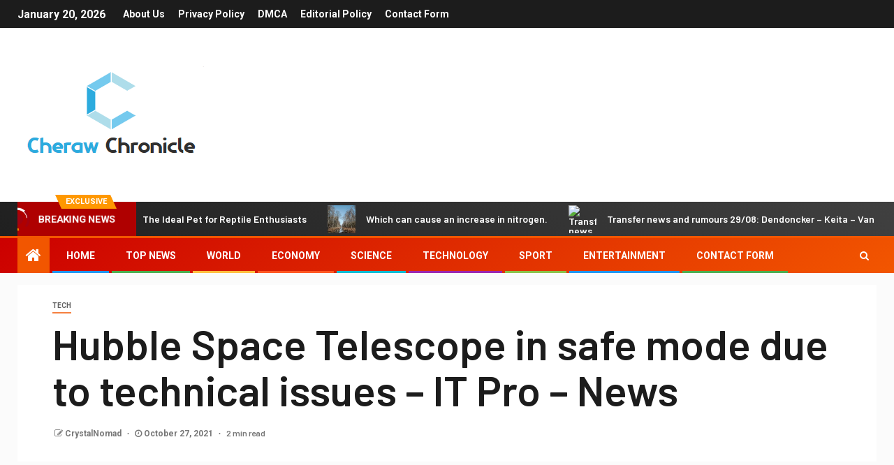

--- FILE ---
content_type: text/html; charset=utf-8
request_url: https://www.google.com/recaptcha/api2/aframe
body_size: 267
content:
<!DOCTYPE HTML><html><head><meta http-equiv="content-type" content="text/html; charset=UTF-8"></head><body><script nonce="3K8w5IAdR-xJSqaTf63U_g">/** Anti-fraud and anti-abuse applications only. See google.com/recaptcha */ try{var clients={'sodar':'https://pagead2.googlesyndication.com/pagead/sodar?'};window.addEventListener("message",function(a){try{if(a.source===window.parent){var b=JSON.parse(a.data);var c=clients[b['id']];if(c){var d=document.createElement('img');d.src=c+b['params']+'&rc='+(localStorage.getItem("rc::a")?sessionStorage.getItem("rc::b"):"");window.document.body.appendChild(d);sessionStorage.setItem("rc::e",parseInt(sessionStorage.getItem("rc::e")||0)+1);localStorage.setItem("rc::h",'1768908898863');}}}catch(b){}});window.parent.postMessage("_grecaptcha_ready", "*");}catch(b){}</script></body></html>